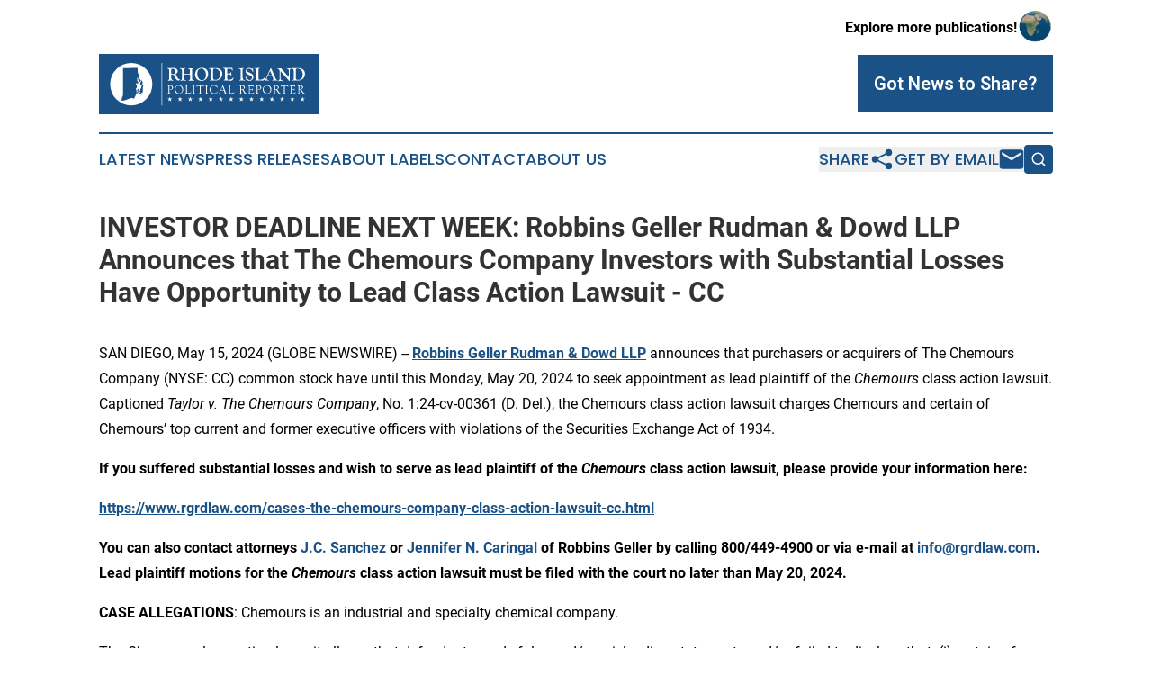

--- FILE ---
content_type: text/html;charset=utf-8
request_url: https://www.rhodeislandpoliticalreporter.com/article/711701608-investor-deadline-next-week-robbins-geller-rudman-dowd-llp-announces-that-the-chemours-company-investors-with-substantial-losses-have-opportunity
body_size: 8493
content:
<!DOCTYPE html>
<html lang="en">
<head>
  <title>INVESTOR DEADLINE NEXT WEEK: Robbins Geller Rudman &amp; Dowd LLP Announces that The Chemours Company Investors with Substantial Losses Have Opportunity to Lead Class Action Lawsuit - CC | Rhode Island Political Reporter</title>
  <meta charset="utf-8">
  <meta name="viewport" content="width=device-width, initial-scale=1">
    <meta name="description" content="Rhode Island Political Reporter is an online news publication focusing on politics &amp; government in the Rhode Island: Reporting on politics and government news in Rhode Island">
    <link rel="icon" href="https://cdn.newsmatics.com/agp/sites/rhodeislandpoliticalreporter-favicon-1.png" type="image/png">
  <meta name="csrf-token" content="MuYXkHpGCfJr5m8UlNaZmp37j9IEeeLM1BBps2UcTGA=">
  <meta name="csrf-param" content="authenticity_token">
  <link href="/css/styles.min.css?v6eb3bc323562751890e3a74b24e16ad07f30b1f7" rel="stylesheet" data-turbo-track="reload">
  <link rel="stylesheet" href="/plugins/vanilla-cookieconsent/cookieconsent.css?v6eb3bc323562751890e3a74b24e16ad07f30b1f7">
  
<style type="text/css">
    :root {
        --color-primary-background: rgba(26, 81, 134, 0.3);
        --color-primary: #1A5186;
        --color-secondary: #1A5186;
    }
</style>

  <script type="importmap">
    {
      "imports": {
          "adController": "/js/controllers/adController.js?v6eb3bc323562751890e3a74b24e16ad07f30b1f7",
          "alertDialog": "/js/controllers/alertDialog.js?v6eb3bc323562751890e3a74b24e16ad07f30b1f7",
          "articleListController": "/js/controllers/articleListController.js?v6eb3bc323562751890e3a74b24e16ad07f30b1f7",
          "dialog": "/js/controllers/dialog.js?v6eb3bc323562751890e3a74b24e16ad07f30b1f7",
          "flashMessage": "/js/controllers/flashMessage.js?v6eb3bc323562751890e3a74b24e16ad07f30b1f7",
          "gptAdController": "/js/controllers/gptAdController.js?v6eb3bc323562751890e3a74b24e16ad07f30b1f7",
          "hamburgerController": "/js/controllers/hamburgerController.js?v6eb3bc323562751890e3a74b24e16ad07f30b1f7",
          "labelsDescription": "/js/controllers/labelsDescription.js?v6eb3bc323562751890e3a74b24e16ad07f30b1f7",
          "searchController": "/js/controllers/searchController.js?v6eb3bc323562751890e3a74b24e16ad07f30b1f7",
          "videoController": "/js/controllers/videoController.js?v6eb3bc323562751890e3a74b24e16ad07f30b1f7",
          "navigationController": "/js/controllers/navigationController.js?v6eb3bc323562751890e3a74b24e16ad07f30b1f7"          
      }
    }
  </script>
  <script>
      (function(w,d,s,l,i){w[l]=w[l]||[];w[l].push({'gtm.start':
      new Date().getTime(),event:'gtm.js'});var f=d.getElementsByTagName(s)[0],
      j=d.createElement(s),dl=l!='dataLayer'?'&l='+l:'';j.async=true;
      j.src='https://www.googletagmanager.com/gtm.js?id='+i+dl;
      f.parentNode.insertBefore(j,f);
      })(window,document,'script','dataLayer','GTM-KGCXW2X');
  </script>

  <script>
    window.dataLayer.push({
      'cookie_settings': 'delta'
    });
  </script>
</head>
<body class="df-5 is-subpage">
<noscript>
  <iframe src="https://www.googletagmanager.com/ns.html?id=GTM-KGCXW2X"
          height="0" width="0" style="display:none;visibility:hidden"></iframe>
</noscript>
<div class="layout">

  <!-- Top banner -->
  <div class="max-md:hidden w-full content universal-ribbon-inner flex justify-end items-center">
    <a href="https://www.affinitygrouppublishing.com/" target="_blank" class="brands">
      <span class="font-bold text-black">Explore more publications!</span>
      <div>
        <img src="/images/globe.png" height="40" width="40" class="icon-globe"/>
      </div>
    </a>
  </div>
  <header data-controller="hamburger">
  <div class="content">
    <div class="header-top">
      <div class="flex gap-2 masthead-container justify-between items-center">
        <div class="mr-4 logo-container">
          <a href="/">
              <img src="https://cdn.newsmatics.com/agp/sites/rhodeislandpoliticalreporter-logo-1.svg" alt="Rhode Island Political Reporter"
                class="max-md:!h-[60px] lg:!max-h-[115px]" height="66"
                width="auto" />
          </a>
        </div>
        <button class="hamburger relative w-8 h-6">
          <span aria-hidden="true"
            class="block absolute h-[2px] w-9 bg-[--color-primary] transform transition duration-500 ease-in-out -translate-y-[15px]"></span>
          <span aria-hidden="true"
            class="block absolute h-[2px] w-7 bg-[--color-primary] transform transition duration-500 ease-in-out translate-x-[7px]"></span>
          <span aria-hidden="true"
            class="block absolute h-[2px] w-9 bg-[--color-primary] transform transition duration-500 ease-in-out translate-y-[15px]"></span>
        </button>
        <a href="/submit-news" class="max-md:hidden button button-upload-content button-primary w-fit">
          <span>Got News to Share?</span>
        </a>
      </div>
      <!--  Screen size line  -->
      <div class="absolute bottom-0 -ml-[20px] w-screen h-[1px] bg-[--color-primary] z-50 md:hidden">
      </div>
    </div>
    <!-- Navigation bar -->
    <div class="navigation is-hidden-on-mobile" id="main-navigation">
      <div class="w-full md:hidden">
        <div data-controller="search" class="relative w-full">
  <div data-search-target="form" class="relative active">
    <form data-action="submit->search#performSearch" class="search-form">
      <input type="text" name="query" placeholder="Search..." data-search-target="input" class="search-input md:hidden" />
      <button type="button" data-action="click->search#toggle" data-search-target="icon" class="button-search">
        <img height="18" width="18" src="/images/search.svg" />
      </button>
    </form>
  </div>
</div>

      </div>
      <nav class="navigation-part">
          <a href="/latest-news" class="nav-link">
            Latest News
          </a>
          <a href="/press-releases" class="nav-link">
            Press Releases
          </a>
          <a href="/about-labels" class="nav-link">
            About Labels
          </a>
          <a href="/contact" class="nav-link">
            Contact
          </a>
          <a href="/about" class="nav-link">
            About Us
          </a>
      </nav>
      <div class="w-full md:w-auto md:justify-end">
        <div data-controller="navigation" class="header-actions hidden">
  <button class="nav-link flex gap-1 items-center" onclick="window.ShareDialog.openDialog()">
    <span data-navigation-target="text">
      Share
    </span>
    <span class="icon-share"></span>
  </button>
  <button onclick="window.AlertDialog.openDialog()" class="nav-link nav-link-email flex items-center gap-1.5">
    <span data-navigation-target="text">
      Get by Email
    </span>
    <span class="icon-mail"></span>
  </button>
  <div class="max-md:hidden">
    <div data-controller="search" class="relative w-full">
  <div data-search-target="form" class="relative active">
    <form data-action="submit->search#performSearch" class="search-form">
      <input type="text" name="query" placeholder="Search..." data-search-target="input" class="search-input md:hidden" />
      <button type="button" data-action="click->search#toggle" data-search-target="icon" class="button-search">
        <img height="18" width="18" src="/images/search.svg" />
      </button>
    </form>
  </div>
</div>

  </div>
</div>

      </div>
      <a href="/submit-news" class="md:hidden uppercase button button-upload-content button-primary w-fit">
        <span>Got News to Share?</span>
      </a>
      <a href="https://www.affinitygrouppublishing.com/" target="_blank" class="nav-link-agp">
        Explore more publications!
        <img src="/images/globe.png" height="35" width="35" />
      </a>
    </div>
  </div>
</header>

  <div id="main-content" class="content">
    <div id="flash-message"></div>
    <h1>INVESTOR DEADLINE NEXT WEEK: Robbins Geller Rudman &amp; Dowd LLP Announces that The Chemours Company Investors with Substantial Losses Have Opportunity to Lead Class Action Lawsuit - CC</h1>
<div class="press-release">
  
      <p>SAN DIEGO, May  15, 2024  (GLOBE NEWSWIRE) -- <a href="https://www.globenewswire.com/Tracker?data=ww0ChQFN7ppY4LqBPyTBnXN1STN0J4z98i2_t33jTxogpPEeDvN_pViTfgy9fbl3wMPAHdXBzhJ6u8T6j0cSOIdKXOAmAPpdxU0BQQKcz9dO1HpMj2FfK5KQe2BndiyjL1OZBT6N4JsikC2gt1AJBtEQavxq_TDApCKpD6_TaRWaQEwgs3LNuSuenBSS18hD" rel="nofollow" target="_blank"><strong>Robbins Geller Rudman &amp; Dowd LLP</strong></a> announces that purchasers or acquirers of The Chemours Company (NYSE: CC) common stock have until this Monday, May 20, 2024 to seek appointment as lead plaintiff of the <em>Chemours</em> class action lawsuit. Captioned <em>Taylor v. The Chemours Company</em>, No. 1:24-cv-00361 (D. Del.), the Chemours class action lawsuit charges Chemours and certain of Chemours&#x2019; top current and former executive officers with violations of the Securities Exchange Act of 1934.<br></p>    <p><strong>If you suffered substantial losses and wish to serve as lead plaintiff of the </strong><strong><em>Chemours </em></strong><strong>class action lawsuit, please provide your information here:</strong></p>    <p><a href="https://www.globenewswire.com/Tracker?data=[base64]" rel="nofollow" target="_blank"><strong>https://www.rgrdlaw.com/cases-the-chemours-company-class-action-lawsuit-cc.html</strong></a></p>    <p><strong>You can also contact attorneys </strong><a href="https://www.globenewswire.com/Tracker?data=9f5L8j0U0mboio9h-q062Yj0kq5Gis8vQ58LBhLp7Mpevn-9wuBzLs_QD13n0oQYX1MBeyNakvekwJteDLuUdl7jIi3R9f3lSBxsCyKqPhBa2brAP8ZN9E5RlALsfdMLjJgYo9kJFTI5v-HtPDJQ-DgDp-9uu1_mEd7huJH6cts=" rel="nofollow" target="_blank"><strong>J.C. Sanchez</strong></a><strong> or </strong><a href="https://www.globenewswire.com/Tracker?data=eUJNHc9HB_UNXGII_I1cfmxqaHBBcXz2VHFC9YKwpKi0UC-eDJGETywiyQYf6nRU5C0KE8D_6Ghb_UuilRx_azB3ef6NPWwnWJAQYCAhigs4BTpurowOS-GmS14_L7qWnqDBIUBm9b2J2YxwOvljRQyWGIV31XfxpSPFBzZyDKw=" rel="nofollow" target="_blank"><strong>Jennifer N. Caringal</strong></a><strong> of Robbins Geller by calling 800/449-4900 or via e-mail at </strong><a href="https://www.globenewswire.com/Tracker?data=smerkKx8u9kBtCHw1OdN09xX4tqyB0E_wOMcmDQTcayufdRHqkEgCn5Qag23xQAf8hPqrsbPPBrnSBREKjSTyA==" rel="nofollow" target="_blank"><strong>info@rgrdlaw.com</strong></a><strong>. Lead plaintiff motions for the </strong><strong><em>Chemours</em></strong><strong> class action lawsuit must be filed with the court no later than May 20, 2024.</strong></p>    <p><strong>CASE ALLEGATIONS</strong>: Chemours is an industrial and specialty chemical company.</p>    <p>The <em>Chemours</em> class action lawsuit alleges that defendants made false and/or misleading statements and/or failed to disclose that: (i) certain of Chemours&#x2019; senior executive officers manipulated Free Cash Flow targets as a means to maximize additional cash and stock incentive compensation applicable to executive officers pursuant to Chemours&#x2019; Annual Incentive Plans and Long-Term Incentive Plans; and (ii) Chemours&#x2019; accounting practices and procedures, including its internal control over financial reporting, were deficient.</p>    <p>The <em>Chemours</em> class action lawsuit further alleges that on February 13, 2024, Chemours &#x201C;announced that it has postponed the release of its financial results and conference call related to the fourth quarter and full year ended December 31, 2023.&#x201D; The complaint alleges that according to Chemours, the delay was necessary &#x201C;because it needs additional time to complete its year-end reporting process&#x201D; and &#x201C;is evaluating its internal control over financial reporting . . . with respect to maintaining effective controls related to information and communications.&#x201D; On this news, the price of Chemours stock fell more than 12%, according to the complaint.</p>    <p>Then, on February 29, 2024, the <em>Chemours</em> class action lawsuit further alleges that Chemours announced it was delaying the filing of its annual report for 2023 and that its Board of Directors had &#x201C;place[d] President and Chief Executive Officer Mark Newman, Senior Vice President and Chief Financial Officer Jonathan Lock and Vice President, Controller and Principal Accounting Officer Camela Wisel on administrative leave . . . pending the completion of an internal review being overseen by the Audit Committee of the Board of Directors with the assistance of independent outside counsel.&#x201D; According to Chemours, the scope of the investigation &#x201C;includes the processes for reviewing reports made to the Chemours Ethics Hotline&#x201D; and Chemours&#x2019; &#x201C;practices for managing working capital, including the related impact on metrics within [Chemours&#x2019;] incentive plans [and] certain non-GAAP metrics&#x201D; in Chemours&#x2019; financial reports, the complaint further alleges. On this news, the price of Chemours stock fell more than 31%, according to the complaint.</p>    <p>The <em>Chemours</em> class action lawsuit also alleges that on March 6, 2024 Chemours announced, among other things, that the Board&#x2019;s Audit Committee concluded &#x201C;that the members of senior management who were placed on administrative leave last week engaged in efforts in the fourth quarter of 2023 to delay payments to certain vendors that were originally due to be paid in the fourth quarter of 2023 until the first quarter of 2024, and to accelerate the collection of receivables into the fourth quarter of 2023 that were originally not due to be received until the first quarter of 2024.&#x201D; The Audit Committee also revealed that it &#x201C;found that these individuals engaged in these efforts in part to meet free cash flow targets that [Chemours] had communicated publicly, and which also would be part of a key metric for determining incentive compensation applicable to executive officers.&#x201D;</p>    <p><strong>THE LEAD PLAINTIFF PROCESS</strong>: The Private Securities Litigation Reform Act of 1995 permits any investor who purchased or acquired Chemours common stock during the Class Period to seek appointment as lead plaintiff in the <em>Chemours</em> class action lawsuit. A lead plaintiff is generally the movant with the greatest financial interest in the relief sought by the putative class who is also typical and adequate of the putative class. A lead plaintiff acts on behalf of all other class members in directing the <em>Chemours </em>class action lawsuit. The lead plaintiff can select a law firm of its choice to litigate the <em>Chemours </em>class action lawsuit. An investor&#x2019;s ability to share in any potential future recovery is not dependent upon serving as lead plaintiff of the <em>Chemours </em>class action lawsuit.</p>    <p><strong>ABOUT ROBBINS GELLER</strong>: Robbins Geller Rudman &amp; Dowd LLP is one of the world&#x2019;s leading complex class action firms representing plaintiffs in securities fraud cases. The Firm was ranked #1 on the ISS Securities Class Action Services Top 50 Report for recovering more than $1.75 billion for investors in 2022 &#x2013; the third year in a row Robbins Geller topped the list. And in those three years alone, Robbins Geller recovered nearly $5.3 billion for investors, more than double the amount recovered by any other plaintiffs&#x2019; firm. With 200 lawyers in 10 offices, Robbins Geller is one of the largest plaintiffs&#x2019; firms in the world and the Firm&#x2019;s attorneys have obtained many of the largest securities class action recoveries in history, including the largest securities class action recovery ever &#x2013; $7.2 billion &#x2013; in <em>In re Enron Corp. Sec. Litig.</em>&#xA0;Please visit the following page for more information:</p>    <p><a href="https://www.globenewswire.com/Tracker?data=[base64]" rel="nofollow" target="_blank"><strong>https://www.rgrdlaw.com/services-litigation-securities-fraud.html</strong></a></p>    <p>Attorney advertising.&#xA0;<br>Past results do not guarantee future outcomes.&#xA0;<br>Services may be performed by attorneys in any of our offices.&#xA0;</p>    <p>Contact:</p>    <p style="padding-left:30px;">Robbins Geller Rudman &amp; Dowd LLP <br>J.C. Sanchez, Jennifer N. Caringal<br>655 W. Broadway, Suite 1900, San Diego, CA 92101 <br>800-449-4900 <br><a href="https://www.globenewswire.com/Tracker?data=smerkKx8u9kBtCHw1OdN0wR65CCiapSGnqpKY4HVYCrFRWbIBlF8yMB-Ty2g5fFXEr4SGQdCV4zUleYnS6wL-g==" rel="nofollow" target="_blank"><strong>info@rgrdlaw.com</strong></a></p>    <p> </p> <img class="__GNW8366DE3E__IMG" src="https://www.globenewswire.com/newsroom/ti?nf=OTExNjYwMSM2MjQ5MzMyIzIxMzY1Nzk="> <br><img src="https://ml.globenewswire.com/media/ODAwYmJkZDMtYzQyMC00NWJiLTg0YzMtMDQ1NDZjMmM3YTZlLTExNDgxNTA=/tiny/Robbins-Geller-Rudman-Dowd-LLP.png" referrerpolicy="no-referrer-when-downgrade"><p><a href="https://www.globenewswire.com/NewsRoom/AttachmentNg/831eaafc-5ab8-455b-9219-4d3a789519aa" rel="nofollow"><img src="https://ml.globenewswire.com/media/831eaafc-5ab8-455b-9219-4d3a789519aa/small/rgrd-logo-businesswire-jpg.jpg" border="0" width="150" height="84" alt="Primary Logo"></a></p>
    <p>
  Legal Disclaimer:
</p>
<p>
  EIN Presswire provides this news content "as is" without warranty of any kind. We do not accept any responsibility or liability
  for the accuracy, content, images, videos, licenses, completeness, legality, or reliability of the information contained in this
  article. If you have any complaints or copyright issues related to this article, kindly contact the author above.
</p>
<img class="prtr" src="https://www.einpresswire.com/tracking/article.gif?t=5&a=8pPPuvbTzy9Gu5F_&i=zo3FS26weutfHJhT" alt="">
</div>

  </div>
</div>
<footer class="footer footer-with-line">
  <div class="content flex flex-col">
    <p class="footer-text text-sm mb-4 order-2 lg:order-1">© 1995-2026 Newsmatics Inc. dba Affinity Group Publishing &amp; Rhode Island Political Reporter. All Rights Reserved.</p>
    <div class="footer-nav lg:mt-2 mb-[30px] lg:mb-0 flex gap-7 flex-wrap justify-center order-1 lg:order-2">
        <a href="/about" class="footer-link">About</a>
        <a href="/archive" class="footer-link">Press Release Archive</a>
        <a href="/submit-news" class="footer-link">Submit Press Release</a>
        <a href="/legal/terms" class="footer-link">Terms &amp; Conditions</a>
        <a href="/legal/dmca" class="footer-link">Copyright/DMCA Policy</a>
        <a href="/legal/privacy" class="footer-link">Privacy Policy</a>
        <a href="/contact" class="footer-link">Contact</a>
    </div>
  </div>
</footer>
<div data-controller="dialog" data-dialog-url-value="/" data-action="click->dialog#clickOutside">
  <dialog
    class="modal-shadow fixed backdrop:bg-black/20 z-40 text-left bg-white rounded-full w-[350px] h-[350px] overflow-visible"
    data-dialog-target="modal"
  >
    <div class="text-center h-full flex items-center justify-center">
      <button data-action="click->dialog#close" type="button" class="modal-share-close-button">
        ✖
      </button>
      <div>
        <div class="mb-4">
          <h3 class="font-bold text-[28px] mb-3">Share us</h3>
          <span class="text-[14px]">on your social networks:</span>
        </div>
        <div class="flex gap-6 justify-center text-center">
          <a href="https://www.facebook.com/sharer.php?u=https://www.rhodeislandpoliticalreporter.com" class="flex flex-col items-center font-bold text-[#4a4a4a] text-sm" target="_blank">
            <span class="h-[55px] flex items-center">
              <img width="40px" src="/images/fb.png" alt="Facebook" class="mb-2">
            </span>
            <span class="text-[14px]">
              Facebook
            </span>
          </a>
          <a href="https://www.linkedin.com/sharing/share-offsite/?url=https://www.rhodeislandpoliticalreporter.com" class="flex flex-col items-center font-bold text-[#4a4a4a] text-sm" target="_blank">
            <span class="h-[55px] flex items-center">
              <img width="40px" height="40px" src="/images/linkedin.png" alt="LinkedIn" class="mb-2">
            </span>
            <span class="text-[14px]">
            LinkedIn
            </span>
          </a>
        </div>
      </div>
    </div>
  </dialog>
</div>

<div data-controller="alert-dialog" data-action="click->alert-dialog#clickOutside">
  <dialog
    class="fixed backdrop:bg-black/20 modal-shadow z-40 text-left bg-white rounded-full w-full max-w-[450px] aspect-square overflow-visible"
    data-alert-dialog-target="modal">
    <div class="flex items-center text-center -mt-4 h-full flex-1 p-8 md:p-12">
      <button data-action="click->alert-dialog#close" type="button" class="modal-close-button">
        ✖
      </button>
      <div class="w-full" data-alert-dialog-target="subscribeForm">
        <img class="w-8 mx-auto mb-4" src="/images/agps.svg" alt="AGPs" />
        <p class="md:text-lg">Get the latest news on this topic.</p>
        <h3 class="dialog-title mt-4">SIGN UP FOR FREE TODAY</h3>
        <form data-action="submit->alert-dialog#submit" method="POST" action="/alerts">
  <input type="hidden" name="authenticity_token" value="MuYXkHpGCfJr5m8UlNaZmp37j9IEeeLM1BBps2UcTGA=">

  <input data-alert-dialog-target="fullnameInput" type="text" name="fullname" id="fullname" autocomplete="off" tabindex="-1">
  <label>
    <input data-alert-dialog-target="emailInput" placeholder="Email address" name="email" type="email"
      value=""
      class="rounded-xs mb-2 block w-full bg-white px-4 py-2 text-gray-900 border-[1px] border-solid border-gray-600 focus:border-2 focus:border-gray-800 placeholder:text-gray-400"
      required>
  </label>
  <div class="text-red-400 text-sm" data-alert-dialog-target="errorMessage"></div>

  <input data-alert-dialog-target="timestampInput" type="hidden" name="timestamp" value="1769445711" autocomplete="off" tabindex="-1">

  <input type="submit" value="Sign Up"
    class="!rounded-[3px] w-full mt-2 mb-4 bg-primary px-5 py-2 leading-5 font-semibold text-white hover:color-primary/75 cursor-pointer">
</form>
<a data-action="click->alert-dialog#close" class="text-black underline hover:no-underline inline-block mb-4" href="#">No Thanks</a>
<p class="text-[15px] leading-[22px]">
  By signing to this email alert, you<br /> agree to our
  <a href="/legal/terms" class="underline text-primary hover:no-underline" target="_blank">Terms & Conditions</a>
</p>

      </div>
      <div data-alert-dialog-target="checkEmail" class="hidden">
        <img class="inline-block w-9" src="/images/envelope.svg" />
        <h3 class="dialog-title">Check Your Email</h3>
        <p class="text-lg mb-12">We sent a one-time activation link to <b data-alert-dialog-target="userEmail"></b>.
          Just click on the link to
          continue.</p>
        <p class="text-lg">If you don't see the email in your inbox, check your spam folder or <a
            class="underline text-primary hover:no-underline" data-action="click->alert-dialog#showForm" href="#">try
            again</a>
        </p>
      </div>

      <!-- activated -->
      <div data-alert-dialog-target="activated" class="hidden">
        <img class="w-8 mx-auto mb-4" src="/images/agps.svg" alt="AGPs" />
        <h3 class="dialog-title">SUCCESS</h3>
        <p class="text-lg">You have successfully confirmed your email and are subscribed to <b>
            Rhode Island Political Reporter
          </b> daily
          news alert.</p>
      </div>
      <!-- alreadyActivated -->
      <div data-alert-dialog-target="alreadyActivated" class="hidden">
        <img class="w-8 mx-auto mb-4" src="/images/agps.svg" alt="AGPs" />
        <h3 class="dialog-title">Alert was already activated</h3>
        <p class="text-lg">It looks like you have already confirmed and are receiving the <b>
            Rhode Island Political Reporter
          </b> daily news
          alert.</p>
      </div>
      <!-- activateErrorMessage -->
      <div data-alert-dialog-target="activateErrorMessage" class="hidden">
        <img class="w-8 mx-auto mb-4" src="/images/agps.svg" alt="AGPs" />
        <h3 class="dialog-title">Oops!</h3>
        <p class="text-lg mb-4">It looks like something went wrong. Please try again.</p>
        <form data-action="submit->alert-dialog#submit" method="POST" action="/alerts">
  <input type="hidden" name="authenticity_token" value="MuYXkHpGCfJr5m8UlNaZmp37j9IEeeLM1BBps2UcTGA=">

  <input data-alert-dialog-target="fullnameInput" type="text" name="fullname" id="fullname" autocomplete="off" tabindex="-1">
  <label>
    <input data-alert-dialog-target="emailInput" placeholder="Email address" name="email" type="email"
      value=""
      class="rounded-xs mb-2 block w-full bg-white px-4 py-2 text-gray-900 border-[1px] border-solid border-gray-600 focus:border-2 focus:border-gray-800 placeholder:text-gray-400"
      required>
  </label>
  <div class="text-red-400 text-sm" data-alert-dialog-target="errorMessage"></div>

  <input data-alert-dialog-target="timestampInput" type="hidden" name="timestamp" value="1769445711" autocomplete="off" tabindex="-1">

  <input type="submit" value="Sign Up"
    class="!rounded-[3px] w-full mt-2 mb-4 bg-primary px-5 py-2 leading-5 font-semibold text-white hover:color-primary/75 cursor-pointer">
</form>
<a data-action="click->alert-dialog#close" class="text-black underline hover:no-underline inline-block mb-4" href="#">No Thanks</a>
<p class="text-[15px] leading-[22px]">
  By signing to this email alert, you<br /> agree to our
  <a href="/legal/terms" class="underline text-primary hover:no-underline" target="_blank">Terms & Conditions</a>
</p>

      </div>

      <!-- deactivated -->
      <div data-alert-dialog-target="deactivated" class="hidden">
        <img class="w-8 mx-auto mb-4" src="/images/agps.svg" alt="AGPs" />
        <h3 class="dialog-title">You are Unsubscribed!</h3>
        <p class="text-lg">You are no longer receiving the <b>
            Rhode Island Political Reporter
          </b>daily news alert.</p>
      </div>
      <!-- alreadyDeactivated -->
      <div data-alert-dialog-target="alreadyDeactivated" class="hidden">
        <img class="w-8 mx-auto mb-4" src="/images/agps.svg" alt="AGPs" />
        <h3 class="dialog-title">You have already unsubscribed!</h3>
        <p class="text-lg">You are no longer receiving the <b>
            Rhode Island Political Reporter
          </b> daily news alert.</p>
      </div>
      <!-- deactivateErrorMessage -->
      <div data-alert-dialog-target="deactivateErrorMessage" class="hidden">
        <img class="w-8 mx-auto mb-4" src="/images/agps.svg" alt="AGPs" />
        <h3 class="dialog-title">Oops!</h3>
        <p class="text-lg">Try clicking the Unsubscribe link in the email again and if it still doesn't work, <a
            href="/contact">contact us</a></p>
      </div>
    </div>
  </dialog>
</div>

<script src="/plugins/vanilla-cookieconsent/cookieconsent.umd.js?v6eb3bc323562751890e3a74b24e16ad07f30b1f7"></script>
  <script src="/js/cookieconsent.js?v6eb3bc323562751890e3a74b24e16ad07f30b1f7"></script>

<script type="module" src="/js/app.js?v6eb3bc323562751890e3a74b24e16ad07f30b1f7"></script>
</body>
</html>


--- FILE ---
content_type: image/svg+xml
request_url: https://cdn.newsmatics.com/agp/sites/rhodeislandpoliticalreporter-logo-1.svg
body_size: 31744
content:
<?xml version="1.0" encoding="UTF-8" standalone="no"?>
<svg
   xmlns:dc="http://purl.org/dc/elements/1.1/"
   xmlns:cc="http://creativecommons.org/ns#"
   xmlns:rdf="http://www.w3.org/1999/02/22-rdf-syntax-ns#"
   xmlns:svg="http://www.w3.org/2000/svg"
   xmlns="http://www.w3.org/2000/svg"
   version="1.1"
   id="Layer_1"
   x="0px"
   y="0px"
   viewBox="0 0 244.8 66.699997"
   xml:space="preserve"
   width="244.8"
   height="66.699997"><metadata
   id="metadata111"><rdf:RDF><cc:Work
       rdf:about=""><dc:format>image/svg+xml</dc:format><dc:type
         rdf:resource="http://purl.org/dc/dcmitype/StillImage" /></cc:Work></rdf:RDF></metadata><defs
   id="defs109" />
<style
   type="text/css"
   id="style2">
	.st0{fill:#1A5186;}
	.st1{fill:#FFFFFF;}
	.st2{fill:#FFFFFF;stroke:#FFFFFF;stroke-width:0.6413;}
</style>
<g
   id="g104"
   transform="translate(-77.699997,-81.099998)">
	<rect
   x="77.699997"
   y="81.099998"
   class="st0"
   width="244.8"
   height="66.699997"
   id="rect4" />
	<circle
   class="st1"
   cx="113.5"
   cy="114.4"
   r="23.4"
   id="circle6" />
	<path
   class="st0"
   d="m 118.7,113.5 0.4,-0.2 h 0.5 l 0.3,0.2 0.3,0.3 0.3,0.5 0.2,-0.5 0.5,-1 0.1,-0.4 -0.1,-0.6 -0.3,-0.3 -0.4,-0.3 -0.3,-0.4 -0.2,-0.9 v -1.2 -1.2 l 0.2,-0.7 0.5,0.7 0.3,0.7 0.2,0.7 0.1,0.9 0.3,0.7 0.7,0.7 0.7,0.5 0.4,0.1 0.2,-0.4 0.1,-1.1 0.1,-0.2 0.4,0.1 0.3,0.3 0.1,0.4 -0.5,1.1 -0.3,0.9 -0.2,0.9 -0.1,0.7 0.3,0.6 h 0.6 l 0.7,-0.3 0.9,-0.7 0.2,-0.1 v -0.2 -0.7 l 0.1,-0.5 0.1,-0.1 -1.2,-2.1 -0.7,-0.6 -0.4,-0.1 -0.4,-0.2 -0.6,-0.5 -0.5,-0.6 -0.2,-0.4 -0.1,-0.3 v -0.3 l 0.2,-1.8 -0.1,-0.5 v -0.3 l 0.1,-0.4 v -0.3 -0.4 l -0.1,-0.6 -0.1,-0.2 -0.3,-0.1 h -0.7 l -0.3,-0.1 -0.1,-0.3 -0.1,-0.3 c -0.1,-1.6 -0.1,-3.3 -0.2,-4.9 v -0.7 h -2 c -2.2,0 -4.3,0.1 -6.5,0.1 -1.9,0 -3.9,0.1 -5.8,0.1 -0.6,0 -1.3,0 -1.9,0 0,2 0,4 0,6.1 0,2.1 0,4.3 0.1,6.4 0,1.9 0,3.8 0,5.8 0,2.1 0,4.2 0,6.3 0,0.4 0,0.8 0,1.2 -0.1,1.8 -0.2,3.6 -0.3,5.4 l -0.5,0.1 -0.3,0.4 -0.2,0.7 -0.3,2.6 -0.2,1 3.6,-0.5 6.5,-2.4 1.8,-0.1 0.5,0.1 0.9,0.4 0.4,0.1 0.4,-0.2 0.2,-0.5 0.1,-0.5 0.1,-0.2 2,-3.9 0.1,-0.9 v -2.7 l -0.2,-0.8 -0.5,-1 0.2,-0.5 0.5,-0.5 0.4,-1 0.1,-1 -0.1,-1 -0.4,-0.8 -0.9,-0.5 0.2,-0.4 z m 2.8,6.9 V 120 l -0.1,-0.3 -0.2,-0.2 -0.4,-0.1 -0.6,1.8 -0.2,0.8 0.4,0.5 -0.1,0.2 -0.1,0.2 -0.1,0.2 -0.3,0.2 0.2,0.6 -0.2,1.2 0.1,0.3 0.2,-0.1 0.3,-0.3 0.3,-0.4 0.2,-0.3 0.2,-0.7 0.2,-1 0.1,-1.1 z m 4.9,-5 -1,0.6 -0.4,0.4 -0.2,0.6 -0.2,1.4 -0.2,0.6 -0.2,0.2 -0.6,0.3 -0.1,0.2 v 0.8 0.4 l -0.1,0.3 -0.4,0.5 -0.1,0.5 0.2,0.6 0.5,0.7 -0.6,0.5 -1.2,0.6 -0.3,0.3 0.1,0.7 0.3,0.2 0.5,-0.2 0.5,-0.5 0.8,0.1 0.7,-0.8 0.8,-0.7 1.2,0.4 -0.2,-0.6 V 123 l 0.1,-0.5 0.1,-0.6 V 118 l 0.5,-1.8 V 115 Z"
   id="path8" />
	<line
   class="st2"
   x1="147.39999"
   y1="91"
   x2="147.39999"
   y2="137.8"
   id="line10" />
	<g
   id="g102">
		<g
   id="g34">
			<path
   class="st1"
   d="m 157.9,106.5 c 0,1.3 0.1,2.1 0.4,2.6 0.2,0.5 0.7,0.7 1.4,0.8 0.3,0 0.4,0.1 0.4,0.3 0,0.2 -0.1,0.3 -0.3,0.3 -0.1,0 -0.2,0 -0.4,0 -0.6,0 -1.1,-0.1 -1.7,-0.1 -0.4,0 -0.8,0 -1.2,0 l -0.8,0.1 -0.7,0.1 c -0.2,0 -0.3,0 -0.4,0 -0.2,0 -0.4,-0.1 -0.4,-0.3 0,-0.2 0.1,-0.2 0.2,-0.3 0.5,-0.1 0.8,-0.3 0.9,-0.6 0.2,-0.2 0.3,-0.6 0.3,-1.1 v -1 -0.4 -7.3 c 0,-0.8 -0.1,-1.3 -0.3,-1.6 -0.3,-0.4 -0.9,-0.7 -1.6,-0.8 -0.3,0 -0.4,-0.2 -0.4,-0.3 0,-0.1 0.1,-0.3 0.3,-0.3 0.1,0 0.2,0 0.4,0 0.5,0.1 1.1,0.1 1.7,0.1 0.7,0 1.5,0 2.5,-0.1 1.1,-0.1 1.9,-0.1 2.3,-0.1 1.3,0 2.3,0.3 3.2,1 0.8,0.7 1.3,1.6 1.3,2.6 0,0.7 -0.2,1.3 -0.6,1.8 -0.4,0.5 -0.9,1 -1.5,1.2 -0.1,0.1 -0.2,0.1 -0.2,0.2 0,0.1 0,0.1 0.1,0.2 0.1,0.1 0.2,0.3 0.3,0.5 l 0.9,1.6 1,1.8 c 0.4,0.6 0.7,1.1 1,1.3 0.3,0.2 0.6,0.4 1,0.4 0.2,0 0.3,0 0.4,0 0.1,0 0.2,0 0.2,0 0.1,0 0.2,0.1 0.2,0.2 0,0.2 -0.3,0.4 -0.8,0.7 -0.5,0.2 -1,0.4 -1.5,0.4 -0.7,0 -1.3,-0.3 -1.9,-1 -0.6,-0.7 -1.3,-2 -2.3,-3.8 -0.4,-0.7 -0.7,-1.2 -0.9,-1.4 -0.2,-0.2 -0.6,-0.3 -1.1,-0.3 h -0.6 L 158,104 c -0.1,0.1 -0.2,0.2 -0.2,0.5 v 2 z m 0,-7.8 v 3.5 c 0,0.4 0.1,0.7 0.2,0.8 0.1,0.1 0.4,0.2 0.8,0.2 1.2,0 1.9,0 2.2,-0.1 0.3,0 0.6,-0.2 0.8,-0.4 0.5,-0.4 0.7,-1.1 0.7,-1.8 0,-1 -0.3,-1.8 -1,-2.5 -0.7,-0.7 -1.5,-1 -2.5,-1 -0.5,0 -0.8,0.1 -0.9,0.3 -0.2,0.1 -0.3,0.5 -0.3,1 z"
   id="path12" />
			<path
   class="st1"
   d="m 177.9,103.6 h -4.8 c -0.5,0 -0.8,0.1 -0.9,0.2 -0.1,0.1 -0.2,0.5 -0.2,1 v 2.5 c 0,1 0.2,1.6 0.5,2.1 0.3,0.4 0.8,0.6 1.5,0.6 0.2,0 0.3,0.1 0.3,0.3 0,0.2 -0.2,0.3 -0.5,0.3 -0.1,0 -0.4,0 -0.7,-0.1 -0.8,-0.1 -1.5,-0.1 -2.2,-0.1 -0.4,0 -1,0 -1.7,0.1 -0.4,0 -0.7,0.1 -0.8,0.1 -0.2,0 -0.3,-0.1 -0.3,-0.3 0,-0.1 0.1,-0.2 0.3,-0.2 0.5,-0.1 0.8,-0.3 1,-0.6 0.2,-0.3 0.3,-0.9 0.3,-1.6 V 107.4 99 c 0,-0.5 -0.1,-0.8 -0.4,-1.1 -0.3,-0.2 -0.8,-0.4 -1.5,-0.6 -0.2,0 -0.3,-0.1 -0.3,-0.3 0,-0.2 0.1,-0.3 0.3,-0.3 0.1,0 0.3,0 0.7,0.1 0.5,0.1 1.2,0.1 1.9,0.1 0.2,0 0.8,0 1.6,-0.1 0.5,0 0.8,-0.1 1.1,-0.1 0.2,0 0.4,0.1 0.4,0.3 0,0.2 -0.1,0.2 -0.3,0.3 -0.8,0.1 -1.2,0.6 -1.2,1.5 v 2.6 c 0,0.7 0,1.1 0.1,1.2 0.1,0.1 0.4,0.2 1,0.2 h 4.7 c 0.4,0 0.7,-0.1 0.7,-0.2 0.1,-0.2 0.1,-0.6 0.1,-1.4 V 99 c 0,-0.9 -0.5,-1.4 -1.4,-1.5 l -0.5,-0.1 c -0.2,0 -0.3,-0.1 -0.3,-0.3 0,-0.2 0.1,-0.3 0.3,-0.3 0.1,0 0.3,0 0.7,0.1 0.5,0.1 1.2,0.1 1.9,0.1 0.3,0 0.8,0 1.6,-0.1 0.5,0 0.8,-0.1 1.1,-0.1 0.2,0 0.4,0.1 0.4,0.3 0,0.2 -0.1,0.2 -0.3,0.3 -0.8,0.1 -1.2,0.6 -1.2,1.5 v 8.6 c 0,1 0.2,1.6 0.5,2.1 0.3,0.4 0.8,0.6 1.5,0.6 0.2,0 0.4,0.1 0.4,0.3 0,0.2 -0.2,0.3 -0.5,0.3 -0.1,0 -0.4,0 -0.7,-0.1 -0.8,-0.1 -1.5,-0.1 -2.2,-0.1 -0.4,0 -1,0 -1.7,0.1 -0.4,0 -0.7,0.1 -0.8,0.1 -0.2,0 -0.3,-0.1 -0.3,-0.3 0,-0.1 0.1,-0.2 0.3,-0.2 0.5,-0.1 0.8,-0.3 1,-0.6 0.2,-0.3 0.3,-0.9 0.3,-1.6 v -0.5 -2.6 c 0,-0.7 0,-1.1 -0.1,-1.2 0,-0.1 -0.3,-0.2 -0.7,-0.2 z"
   id="path14" />
			<path
   class="st1"
   d="m 191.8,96.4 c 2.1,0 3.8,0.6 5.1,1.8 1.3,1.2 1.9,2.8 1.9,4.8 0,2.2 -0.7,4 -2,5.5 -1.3,1.5 -3.1,2.2 -5.3,2.2 -2.2,0 -3.9,-0.6 -5.2,-1.9 -1.3,-1.3 -2,-3 -2,-5.1 0,-0.9 0.2,-1.8 0.5,-2.7 0.3,-0.9 0.8,-1.7 1.3,-2.3 0.7,-0.7 1.5,-1.3 2.5,-1.7 1,-0.4 2.1,-0.6 3.2,-0.6 z m -0.7,0.8 c -1.3,0 -2.4,0.5 -3.2,1.5 -0.8,1 -1.1,2.4 -1.1,4.2 0,2.1 0.5,3.8 1.4,5.1 1,1.3 2.2,2 3.7,2 1.4,0 2.5,-0.5 3.3,-1.6 0.8,-1.1 1.2,-2.5 1.2,-4.4 0,-1.1 -0.2,-2.1 -0.6,-3.1 -0.4,-1 -0.9,-1.8 -1.5,-2.4 -0.9,-0.9 -2,-1.3 -3.2,-1.3 z"
   id="path16" />
			<path
   class="st1"
   d="m 202,99.4 c 0,-0.6 -0.2,-1.1 -0.5,-1.5 -0.4,-0.3 -0.9,-0.5 -1.5,-0.5 -0.2,0 -0.3,-0.1 -0.3,-0.3 0,-0.1 0,-0.2 0.1,-0.2 0.1,0 0.3,-0.1 0.6,-0.1 h 1.5 c 0.3,0 0.7,0 0.9,0 0.4,0 1,-0.1 1.7,-0.1 1,-0.1 1.8,-0.1 2.4,-0.1 2.3,0 4.1,0.6 5.5,1.7 1.4,1.2 2.1,2.7 2.1,4.6 0,2.5 -0.9,4.5 -2.8,5.9 -1.4,1.1 -2.9,1.6 -4.6,1.6 -0.3,0 -0.8,0 -1.7,-0.1 -0.5,0 -1,0 -1.5,0 -1.2,0 -2,0 -2.4,0.1 -0.3,0.1 -0.5,0.1 -0.6,0.1 -0.2,0 -0.2,-0.1 -0.2,-0.3 0,-0.1 0.1,-0.2 0.3,-0.3 0.4,-0.1 0.7,-0.3 0.8,-0.5 0.1,-0.2 0.2,-0.7 0.2,-1.3 z m 2.3,-0.6 v 8.8 l 0.1,0.9 c 0.2,0.8 1,1.2 2.5,1.2 1.6,0 2.8,-0.5 3.7,-1.6 0.9,-1.1 1.4,-2.5 1.4,-4.4 0,-1.9 -0.5,-3.5 -1.6,-4.7 -1.1,-1.2 -2.5,-1.8 -4.2,-1.8 -0.7,0 -1.2,0.1 -1.5,0.3 -0.3,0.2 -0.4,0.6 -0.4,1.3 z"
   id="path18" />
			<path
   class="st1"
   d="m 219.9,99 v 2.2 c 0,0.6 0,1 0.1,1.2 0.1,0.2 0.3,0.3 0.7,0.3 h 0.3 0.4 0.9 c 0.7,0 1.2,-0.4 1.5,-1.1 l 0.2,-0.5 c 0.1,-0.1 0.2,-0.2 0.3,-0.2 0.1,0 0.2,0.1 0.2,0.3 0,0.1 0,0.2 0,0.4 0,0.2 0,0.3 0,0.4 0,0.2 0,0.7 0.1,1.5 0,0.5 0.1,1 0.1,1.4 v 0.5 c 0,0.1 0,0.2 0,0.2 0,0 -0.1,0.1 -0.2,0.1 -0.2,0 -0.3,-0.1 -0.3,-0.4 -0.1,-0.6 -0.3,-1 -0.6,-1.3 -0.2,-0.2 -0.4,-0.3 -0.6,-0.3 -0.3,0 -0.7,-0.1 -1.4,-0.1 h -0.7 c -0.3,0 -0.5,0 -0.7,0.1 -0.1,0.1 -0.2,0.3 -0.2,0.6 0,0.3 -0.1,0.9 -0.1,1.6 v 0.9 c 0,0.9 0.1,1.6 0.2,2 0.1,0.3 0.2,0.5 0.4,0.6 0.2,0.1 0.4,0.2 0.7,0.2 2.7,0 4.5,-0.8 5.3,-2.5 0,-0.1 0.1,-0.1 0.1,-0.1 0.1,0 0.1,0 0.2,0.1 0.1,0.1 0.1,0.1 0.1,0.2 0,0.7 -0.2,1.3 -0.5,1.9 -0.3,0.5 -0.7,0.9 -1.1,1.1 -0.4,0.2 -1,0.3 -1.8,0.3 -0.4,0 -0.9,0 -1.4,-0.1 l -1.2,-0.1 c -0.4,0 -1,-0.1 -1.7,-0.1 -0.5,0 -1.2,0 -2.2,0.1 -0.3,0 -0.5,0 -0.6,0 -0.2,0 -0.2,-0.1 -0.3,-0.2 0,-0.1 0.1,-0.2 0.2,-0.3 0.4,-0.1 0.6,-0.3 0.8,-0.5 0.1,-0.2 0.2,-0.5 0.3,-0.9 0.1,-0.4 0.1,-0.8 0.1,-1.4 v -8 c 0,-0.7 -0.1,-1.3 -0.4,-1.5 -0.2,-0.3 -0.8,-0.5 -1.5,-0.6 -0.2,0 -0.3,-0.1 -0.3,-0.3 0,-0.2 0.1,-0.2 0.3,-0.2 0,0 0.1,0 0.3,0 0.1,0 0.3,0 0.5,0 h 1 3.8 c 2.2,0 3.5,0 4.1,-0.1 0.1,0 0.1,0 0.1,0 0.2,0 0.3,0.1 0.3,0.3 0,0.2 0,0.4 0.1,0.8 0.1,0.6 0.1,1 0.1,1.3 0,0.5 -0.1,0.8 -0.4,0.8 -0.1,0 -0.2,-0.1 -0.2,-0.4 0,-0.7 -0.2,-1.1 -0.7,-1.4 -0.5,-0.3 -1.3,-0.4 -2.4,-0.4 H 221 l -0.7,0.1 c -0.3,0.1 -0.5,0.4 -0.5,1 z"
   id="path20" />
			<path
   class="st1"
   d="m 237.2,107.3 0.1,1 c 0.1,0.5 0.3,0.9 0.6,1.2 0.3,0.3 0.7,0.4 1.2,0.4 0.3,0 0.5,0.1 0.5,0.3 0,0.2 -0.2,0.3 -0.7,0.3 -0.2,0 -0.5,0 -0.8,-0.1 -0.9,-0.1 -1.6,-0.1 -2.1,-0.1 -0.7,0 -1.2,0 -1.6,0.1 -0.3,0.1 -0.6,0.1 -0.7,0.1 -0.1,0 -0.2,-0.1 -0.3,-0.2 v -0.1 l 0.3,-0.2 c 0.5,-0.2 0.8,-0.4 1,-0.6 0.2,-0.3 0.2,-0.7 0.2,-1.2 v -0.9 -8 c 0,-0.6 -0.1,-1.1 -0.3,-1.3 -0.2,-0.3 -0.6,-0.4 -1.2,-0.5 -0.3,-0.1 -0.6,-0.1 -0.7,-0.2 -0.1,-0.1 -0.1,-0.1 -0.1,-0.3 0,-0.2 0.1,-0.3 0.2,-0.3 0.1,0 0.3,0 0.5,0.1 0.2,0.1 0.6,0.1 1.2,0.1 0.4,0 0.8,0 1.4,-0.1 l 0.7,-0.1 c 0.7,-0.1 1.2,-0.1 1.6,-0.1 0.2,0 0.3,0.1 0.3,0.2 0,0.1 0,0.2 -0.1,0.2 -0.1,0 -0.1,0.1 -0.3,0.1 -0.5,0.1 -0.8,0.2 -0.9,0.4 -0.1,0.2 -0.2,0.6 -0.2,1.1 v 8.7 z"
   id="path22" />
			<path
   class="st1"
   d="m 244.3,96.5 c 0.6,0 1.2,0.1 1.9,0.4 l 0.7,0.3 c 0.3,0.1 0.5,0.2 0.6,0.2 0.1,0 0.2,0 0.3,-0.1 l 0.4,-0.2 c 0.1,0 0.1,0 0.2,0 0.1,0 0.2,0.1 0.2,0.3 v 0.8 c 0,0.1 0,0.2 0,0.4 l 0.1,1 0.1,0.9 c 0,0.1 0,0.1 0,0.2 0,0.3 -0.1,0.4 -0.3,0.4 -0.1,0 -0.2,-0.1 -0.3,-0.4 -0.2,-0.9 -0.7,-1.7 -1.5,-2.4 -0.8,-0.7 -1.6,-1 -2.5,-1 -0.6,0 -1.1,0.2 -1.6,0.6 -0.5,0.4 -0.7,0.9 -0.7,1.4 0,0.5 0.2,1 0.6,1.3 0.3,0.2 1,0.6 2.4,1.2 1.6,0.7 2.6,1.3 3.2,1.9 0.6,0.8 0.9,1.7 0.9,2.7 0,1.2 -0.4,2.2 -1.3,3 -0.8,0.9 -1.8,1.3 -3,1.3 -0.5,0 -1.2,-0.2 -2.2,-0.5 -0.5,-0.2 -0.8,-0.3 -1,-0.3 -0.3,-0.1 -0.5,-0.1 -0.5,-0.2 0,-0.1 -0.1,-0.2 -0.1,-0.5 0,-0.3 -0.1,-0.8 -0.3,-1.4 -0.3,-0.9 -0.4,-1.5 -0.4,-1.7 0,-0.3 0.1,-0.5 0.3,-0.5 0.1,0 0.2,0.1 0.2,0.2 0.3,1.1 0.9,2.1 1.7,2.9 0.8,0.8 1.7,1.2 2.5,1.2 0.7,0 1.3,-0.3 1.8,-0.8 0.5,-0.5 0.8,-1.1 0.8,-1.8 0,-0.5 -0.1,-1 -0.4,-1.3 -0.3,-0.3 -0.8,-0.7 -1.4,-1 l -1.5,-0.7 c -1.4,-0.6 -2.4,-1.3 -2.9,-1.8 -0.5,-0.6 -0.8,-1.3 -0.8,-2.3 0,-1.1 0.4,-2 1.1,-2.8 0.7,-0.6 1.6,-0.9 2.7,-0.9 z"
   id="path24" />
			<path
   class="st1"
   d="m 254.6,107.3 c 0,1.3 0.2,2 0.5,2.1 0.2,0.1 0.5,0.1 1,0.1 2.3,0 3.9,-0.7 4.8,-2 0.3,-0.4 0.5,-0.6 0.6,-0.6 0.1,0 0.2,0.1 0.2,0.4 0,0.9 -0.3,1.6 -0.8,2.3 -0.5,0.6 -1.2,0.9 -2,0.9 -0.2,0 -0.5,0 -1,-0.1 -0.1,0 -0.5,0 -1.2,-0.1 h -1.1 c -0.4,0 -0.8,0 -1.3,0 -0.8,0 -1.6,0.1 -2.5,0.2 -0.3,0 -0.5,0 -0.6,0 -0.2,0 -0.3,-0.1 -0.3,-0.3 0,-0.1 0.1,-0.2 0.3,-0.3 0.4,-0.1 0.7,-0.4 0.9,-0.7 0.2,-0.3 0.2,-0.9 0.2,-1.7 v -8.4 c 0,-1.1 -0.4,-1.7 -1.3,-1.8 l -0.6,-0.1 c -0.3,0 -0.4,-0.1 -0.4,-0.3 0,-0.2 0.1,-0.3 0.3,-0.3 0.1,0 0.2,0 0.3,0 0.1,0 0.2,0 0.4,0 h 0.4 c 0.4,0 0.7,0.1 0.9,0.1 0.3,0 0.8,0 1.5,-0.1 0.5,-0.1 1.1,-0.1 1.6,-0.1 0.4,0 0.6,0.1 0.6,0.3 0,0.2 -0.1,0.3 -0.4,0.3 -0.7,0 -1,0.5 -1,1.4 z"
   id="path26" />
			<path
   class="st1"
   d="m 269.1,97.8 4.6,10.5 c 0.2,0.5 0.5,0.9 0.8,1.2 0.3,0.3 0.7,0.4 1.2,0.5 0.1,0 0.2,0.1 0.2,0.3 0,0.2 -0.1,0.3 -0.2,0.3 -0.1,0 -0.2,0 -0.4,-0.1 -0.5,-0.1 -1.3,-0.2 -2.5,-0.2 -1.2,0 -1.9,0.1 -2.4,0.2 -0.1,0 -0.2,0 -0.3,0 -0.2,0 -0.3,-0.1 -0.3,-0.3 0,-0.1 0.1,-0.2 0.2,-0.2 0.3,-0.1 0.6,-0.3 0.8,-0.5 0.2,-0.2 0.3,-0.5 0.3,-0.8 0,-0.4 -0.3,-1.2 -0.9,-2.5 -0.2,-0.4 -0.4,-0.6 -0.6,-0.7 -0.2,-0.1 -1,-0.1 -2.3,-0.1 h -1.4 l -0.9,0.2 c -0.2,0.1 -0.5,0.6 -0.8,1.3 l -0.3,0.8 c -0.1,0.2 -0.1,0.4 -0.1,0.7 0,0.8 0.6,1.3 1.8,1.5 0.3,0 0.4,0.1 0.4,0.3 0,0.2 -0.1,0.3 -0.4,0.3 -0.1,0 -0.3,0 -0.5,-0.1 -0.4,-0.1 -0.8,-0.1 -1.2,-0.1 -0.3,0 -0.8,0 -1.5,0.1 -0.5,0.1 -0.9,0.1 -1,0.1 -0.2,0 -0.3,-0.1 -0.3,-0.2 0,-0.1 0.1,-0.2 0.3,-0.3 0.4,-0.1 0.7,-0.3 0.9,-0.6 0.2,-0.3 0.5,-0.9 1,-1.9 l 2.7,-6.3 c 0.2,-0.5 0.4,-0.8 0.5,-1 l 0.9,-1.9 0.5,-0.9 v 0 c 0.2,-0.5 0.4,-0.8 0.4,-0.8 0.1,0 0.3,0.3 0.6,0.8 z m 0.4,6.3 -1.3,-3.1 c -0.3,-0.7 -0.5,-1.1 -0.7,-1.1 -0.1,0 -0.2,0.2 -0.4,0.7 l -0.2,0.4 -1.2,2.7 -0.1,0.3 c 0,0.1 -0.1,0.2 -0.1,0.3 0,0.2 0.2,0.3 0.7,0.3 h 3 c 0.3,0 0.4,-0.1 0.4,-0.2 0,0 0,-0.1 0,-0.2 z"
   id="path28" />
			<path
   class="st1"
   d="m 281.6,99 5.3,6 0.3,0.4 c 0.5,0.5 0.8,0.8 0.9,0.8 0.1,0 0.2,-0.2 0.2,-0.6 0.1,-1.5 0.1,-2.9 0.1,-4.2 0,-1.6 -0.2,-2.6 -0.5,-3.2 -0.3,-0.6 -0.9,-0.9 -1.9,-0.9 -0.2,0 -0.3,-0.1 -0.3,-0.2 0,-0.2 0.1,-0.3 0.3,-0.3 0.2,0 0.6,0 1.2,0.1 0.3,0 0.6,0.1 0.9,0.1 0.5,0 1.2,-0.1 2.2,-0.2 0.1,0 0.2,0 0.3,0 0.2,0 0.3,0.1 0.3,0.3 0,0.2 -0.1,0.3 -0.3,0.3 -0.9,0.2 -1.3,0.9 -1.3,2.3 v 0.5 l -0.1,6.3 v 0.9 1.1 0.8 1.3 c 0,0.2 -0.1,0.3 -0.2,0.3 -0.1,0 -0.2,-0.1 -0.4,-0.2 l -9.1,-10.2 c -0.2,-0.2 -0.3,-0.3 -0.3,-0.3 -0.2,0 -0.2,0.2 -0.2,0.5 v 0.3 3.9 c 0,2.1 0.1,3.5 0.3,4.2 0.2,0.7 0.9,1.2 2,1.3 0.2,0 0.3,0.1 0.3,0.3 0,0.2 -0.1,0.3 -0.3,0.3 -0.1,0 -0.2,0 -0.4,0 -0.6,-0.1 -1.2,-0.1 -1.9,-0.1 -0.7,0 -1.3,0 -1.8,0.1 -0.2,0 -0.4,0.1 -0.5,0.1 -0.2,0 -0.3,-0.1 -0.3,-0.2 0,-0.1 0.1,-0.2 0.3,-0.3 0.5,-0.1 0.8,-0.4 1.1,-0.9 0.2,-0.4 0.3,-1.1 0.3,-1.9 l 0.1,-2.4 V 101 c 0,-2.1 -0.8,-3.1 -2.3,-3.3 -0.2,0 -0.3,-0.1 -0.3,-0.3 0,-0.2 0.1,-0.3 0.3,-0.3 h 0.7 0.4 c 0.5,0 1.1,0 1.7,-0.1 0.2,0 0.4,0 0.6,0 0.2,0 0.4,0 0.5,0.1 0.1,0.1 0.4,0.4 0.8,0.8 l 0.7,0.8 c 0.1,0 0.2,0.2 0.3,0.3 z"
   id="path30" />
			<path
   class="st1"
   d="m 293.7,99.4 c 0,-0.6 -0.2,-1.1 -0.5,-1.5 -0.4,-0.3 -0.9,-0.5 -1.5,-0.5 -0.2,0 -0.3,-0.1 -0.3,-0.3 0,-0.1 0,-0.2 0.1,-0.2 0.1,0 0.3,-0.1 0.6,-0.1 h 1.5 c 0.3,0 0.7,0 0.9,0 0.4,0 1,-0.1 1.7,-0.1 1,-0.1 1.8,-0.1 2.4,-0.1 2.3,0 4.1,0.6 5.5,1.7 1.4,1.2 2.1,2.7 2.1,4.6 0,2.5 -0.9,4.5 -2.8,5.9 -1.4,1.1 -2.9,1.6 -4.6,1.6 -0.3,0 -0.8,0 -1.7,-0.1 -0.5,0 -1,0 -1.5,0 -1.2,0 -2,0 -2.4,0.1 -0.3,0.1 -0.5,0.1 -0.6,0.1 -0.2,0 -0.2,-0.1 -0.2,-0.3 0,-0.1 0.1,-0.2 0.3,-0.3 0.4,-0.1 0.7,-0.3 0.8,-0.5 0.2,-0.3 0.2,-0.7 0.2,-1.3 z m 2.3,-0.6 v 8.8 l 0.1,0.9 c 0.2,0.8 1,1.2 2.5,1.2 1.6,0 2.8,-0.5 3.7,-1.6 0.9,-1.1 1.4,-2.5 1.4,-4.4 0,-1.9 -0.5,-3.5 -1.6,-4.7 -1.1,-1.2 -2.5,-1.8 -4.2,-1.8 -0.7,0 -1.2,0.1 -1.5,0.3 -0.3,0.2 -0.4,0.6 -0.4,1.3 z"
   id="path32" />
		</g>
		<g
   id="g72">
			<g
   id="g70">
				<path
   class="st1"
   d="m 155.8,116.8 v 5.5 0.6 0.6 c 0,0.5 0.2,0.8 0.6,0.9 0.2,0.1 0.4,0.1 0.6,0.1 0.1,0 0.2,0 0.2,0.1 0,0.1 -0.1,0.2 -0.2,0.2 -0.1,0 -0.2,0 -0.4,0 -0.1,0 -0.4,0 -0.7,0 h -0.5 -0.5 c -0.3,0 -0.5,0 -0.6,0 -0.2,0 -0.3,0 -0.4,0 -0.1,0 -0.2,0 -0.2,-0.1 0,-0.1 0.1,-0.1 0.2,-0.2 0.3,-0.1 0.6,-0.2 0.7,-0.6 0.1,-0.3 0.2,-0.9 0.2,-1.8 v -4 c 0,-0.9 -0.1,-1.5 -0.2,-1.8 -0.1,-0.2 -0.4,-0.4 -0.8,-0.4 -0.1,0 -0.2,-0.1 -0.2,-0.1 0,-0.1 0.1,-0.2 0.3,-0.2 0.1,0 0.2,0 0.3,0 0.3,0 0.5,0.1 0.7,0.1 0.3,0 0.7,0 1.2,-0.1 0.3,0 0.5,0 0.7,0 0.9,0 1.7,0.2 2.3,0.7 0.6,0.4 0.9,1 0.9,1.7 0,0.9 -0.4,1.6 -1.1,2.1 -0.5,0.4 -1.1,0.6 -1.7,0.6 -0.3,0 -0.5,0 -0.8,-0.1 -0.2,-0.1 -0.3,-0.1 -0.3,-0.2 0,-0.1 0.1,-0.1 0.1,-0.1 0,0 0.1,0 0.1,0 0.1,0 0.3,0 0.5,0 0.6,0 1.1,-0.2 1.5,-0.5 0.4,-0.4 0.6,-0.8 0.6,-1.4 0,-0.7 -0.3,-1.2 -0.8,-1.7 -0.5,-0.4 -1.1,-0.7 -1.9,-0.7 -0.2,0 -0.3,0 -0.4,0.1 -0.1,0.1 -0.1,0.2 -0.1,0.4 z"
   id="path36" />
				<path
   class="st1"
   d="m 166.4,115.5 c 1.4,0 2.5,0.4 3.4,1.3 0.9,0.9 1.3,2 1.3,3.3 0,1.4 -0.4,2.6 -1.3,3.5 -0.9,0.9 -2,1.4 -3.4,1.4 -1.4,0 -2.6,-0.4 -3.5,-1.3 -0.9,-0.9 -1.3,-2 -1.3,-3.4 0,-0.6 0.1,-1.2 0.3,-1.8 0.2,-0.6 0.5,-1.1 0.9,-1.5 0.4,-0.4 0.9,-0.8 1.6,-1 0.7,-0.3 1.4,-0.5 2,-0.5 z M 166,116 c -1,0 -1.8,0.3 -2.5,1 -0.6,0.7 -0.9,1.6 -0.9,2.8 0,1.3 0.4,2.5 1.2,3.4 0.8,0.9 1.7,1.4 2.9,1.4 1,0 1.9,-0.4 2.5,-1.1 0.7,-0.8 1,-1.7 1,-2.9 0,-1.3 -0.4,-2.4 -1.2,-3.3 -0.8,-0.9 -1.8,-1.3 -3,-1.3 z"
   id="path38" />
				<path
   class="st1"
   d="m 175.2,123 v 0.2 c 0,0.5 0.1,0.8 0.2,0.9 0.1,0.1 0.4,0.1 1,0.1 0.8,0 1.6,-0.1 2.2,-0.3 0.6,-0.2 1,-0.5 1.2,-0.8 0.1,-0.1 0.1,-0.2 0.2,-0.2 0.1,0 0.1,0 0.1,0.1 0,0.3 -0.2,0.6 -0.4,1 -0.4,0.5 -1,0.7 -1.9,0.7 -0.1,0 -0.3,0 -0.5,0 l -0.7,-0.1 c -0.4,0 -0.9,0 -1.3,0 -0.5,0 -1,0 -1.4,0.1 -0.2,0 -0.3,0 -0.4,0 -0.1,0 -0.2,0 -0.2,-0.1 0,-0.1 0.1,-0.1 0.2,-0.2 0.3,-0.1 0.5,-0.2 0.6,-0.4 0.1,-0.2 0.2,-0.5 0.2,-0.9 v -0.3 -6 c 0,-0.6 -0.2,-0.9 -0.7,-1 l -0.3,-0.1 c -0.1,0 -0.2,-0.1 -0.2,-0.1 0,-0.1 0.1,-0.1 0.2,-0.1 0.1,0 0.2,0 0.4,0 0.3,0 0.6,0 1,0 0.4,0 0.8,0 1.1,0 0.2,0 0.3,0 0.3,0 0.1,0 0.2,0 0.2,0.1 0,0.1 -0.1,0.2 -0.2,0.2 l -0.2,0.1 c -0.4,0.1 -0.6,0.5 -0.6,1.2 v 5.9 z"
   id="path40" />
				<path
   class="st1"
   d="m 183.3,117.7 v 5 c 0,0.6 0,1 0.1,1.2 0.1,0.2 0.2,0.4 0.3,0.5 0.1,0.1 0.3,0.2 0.6,0.2 0.2,0 0.3,0.1 0.3,0.2 0,0.1 -0.1,0.2 -0.2,0.2 -0.1,0 -0.2,0 -0.3,0 -0.1,0 -0.4,0 -0.7,0 h -1 -0.8 c -0.1,0 -0.2,0 -0.3,0 -0.1,0 -0.2,0 -0.2,-0.1 0,-0.1 0.1,-0.1 0.2,-0.1 0.3,-0.1 0.6,-0.2 0.7,-0.3 0.1,-0.2 0.1,-0.5 0.1,-1.1 v -5.7 c 0,-0.5 -0.1,-0.9 -0.2,-1.1 -0.1,-0.2 -0.4,-0.3 -0.8,-0.4 -0.1,0 -0.2,-0.1 -0.2,-0.2 0,-0.1 0.1,-0.1 0.2,-0.1 0,0 0.1,0 0.1,0 0.3,0 0.8,0.1 1.3,0.1 0.3,0 0.6,0 0.8,0 h 0.4 c 0.1,0 0.1,0 0.2,0 0.1,0 0.2,0 0.2,0.1 0,0.1 -0.1,0.1 -0.2,0.2 l -0.3,0.1 c -0.1,-0.2 -0.3,0.3 -0.3,1.3 z"
   id="path42" />
				<path
   class="st1"
   d="m 192.8,116.4 h -1.9 c -0.2,0 -0.3,0 -0.4,0.1 -0.1,0.1 -0.1,0.2 -0.1,0.4 v 6.5 0.3 c 0,0.5 0.3,0.8 0.9,0.9 0.2,0 0.2,0.1 0.2,0.1 0,0.1 -0.1,0.1 -0.2,0.1 -0.1,0 -0.2,0 -0.3,0 -0.1,0 -0.3,0 -0.6,0 h -0.5 -0.5 c -0.2,0 -0.3,0 -0.5,0 -0.3,0 -0.4,0 -0.4,0 -0.1,0 -0.2,0 -0.2,-0.1 0,-0.1 0.1,-0.1 0.2,-0.1 0.3,0 0.6,-0.1 0.7,-0.3 0.1,-0.1 0.2,-0.4 0.2,-0.8 v -6.5 -0.2 c 0,-0.2 0,-0.3 -0.1,-0.3 0,0 -0.2,-0.1 -0.3,-0.1 h -1.8 c -0.4,0 -0.6,0.1 -0.8,0.2 -0.2,0.1 -0.3,0.4 -0.4,0.8 0,0.2 -0.1,0.3 -0.2,0.3 -0.1,0 -0.1,-0.1 -0.1,-0.2 0,-0.1 0,-0.3 0.1,-0.5 0.1,-0.3 0.1,-0.6 0.1,-0.8 0,-0.2 0,-0.3 0.1,-0.4 0,-0.1 0.1,-0.1 0.3,-0.1 h 7.2 c 0.2,0 0.4,0 0.4,0.1 0.1,0.1 0.1,0.2 0.1,0.5 0,0.3 0,0.5 0,0.6 0,0.1 0,0.3 0,0.3 0,0.1 0,0.2 -0.1,0.2 -0.1,0 -0.1,-0.1 -0.2,-0.2 -0.1,-0.3 -0.2,-0.5 -0.3,-0.6 -0.1,-0.1 -0.3,-0.2 -0.6,-0.2 z"
   id="path44" />
				<path
   class="st1"
   d="m 197.6,117.7 v 5 c 0,0.6 0,1 0.1,1.2 0.1,0.2 0.2,0.4 0.3,0.5 0.1,0.1 0.3,0.2 0.6,0.2 0.2,0 0.3,0.1 0.3,0.2 0,0.1 -0.1,0.2 -0.2,0.2 -0.1,0 -0.2,0 -0.3,0 -0.1,0 -0.4,0 -0.7,0 h -1 -0.8 c -0.1,0 -0.2,0 -0.3,0 -0.1,0 -0.2,0 -0.2,-0.1 0,-0.1 0.1,-0.1 0.2,-0.1 0.3,-0.1 0.6,-0.2 0.7,-0.3 0.1,-0.2 0.1,-0.5 0.1,-1.1 v -5.7 c 0,-0.5 -0.1,-0.9 -0.2,-1.1 -0.1,-0.2 -0.4,-0.3 -0.8,-0.4 -0.1,0 -0.2,-0.1 -0.2,-0.2 0,-0.1 0.1,-0.1 0.2,-0.1 0,0 0.1,0 0.1,0 0.3,0 0.8,0.1 1.3,0.1 0.3,0 0.6,0 0.8,0 h 0.4 c 0.1,0 0.1,0 0.2,0 0.1,0 0.2,0 0.2,0.1 0,0.1 -0.1,0.1 -0.2,0.2 l -0.3,0.1 c -0.2,-0.2 -0.3,0.3 -0.3,1.3 z"
   id="path46" />
				<path
   class="st1"
   d="m 208.8,116.5 0.2,1.6 v 0.2 0.1 c 0,0 -0.1,0.1 -0.1,0.1 -0.1,0 -0.1,-0.1 -0.2,-0.3 -0.8,-1.4 -2,-2.2 -3.4,-2.2 -1.1,0 -2,0.3 -2.7,1 -0.7,0.7 -1,1.6 -1,2.8 0,1.4 0.4,2.5 1.1,3.4 0.7,0.9 1.7,1.3 2.8,1.3 0.7,0 1.3,-0.2 2,-0.5 0.6,-0.4 1.1,-0.8 1.3,-1.3 0.1,-0.2 0.2,-0.4 0.3,-0.4 0.1,0 0.1,0 0.1,0.1 v 0.1 0.1 l -0.2,0.8 v 0.1 c 0,0.1 -0.1,0.2 -0.3,0.4 -1,0.7 -2.2,1 -3.4,1 -1.4,0 -2.6,-0.4 -3.5,-1.3 -0.9,-0.8 -1.3,-2 -1.3,-3.3 0,-1.4 0.5,-2.5 1.4,-3.4 0.9,-0.9 2,-1.4 3.4,-1.4 0.9,0 1.8,0.2 2.6,0.6 l 0.3,0.1 h 0.1 0.1 c 0,0 0.1,0 0.1,-0.1 0.1,-0.1 0.2,-0.1 0.2,-0.1 0.1,0.2 0.1,0.3 0.1,0.5 z"
   id="path48" />
				<path
   class="st1"
   d="m 215.8,121.3 h -2.4 c -0.3,0 -0.5,0 -0.6,0.1 -0.1,0.1 -0.2,0.2 -0.3,0.5 l -0.4,1 c -0.2,0.4 -0.3,0.8 -0.3,1 0,0.2 0.1,0.4 0.2,0.5 0.1,0.1 0.3,0.2 0.6,0.2 0.1,0 0.2,0.1 0.2,0.2 0,0.1 -0.1,0.1 -0.2,0.1 0,0 -0.1,0 -0.2,0 h -0.6 c -0.2,0 -0.5,0 -0.7,0 -0.1,0 -0.2,0 -0.3,0 -0.2,0 -0.3,0 -0.4,0 -0.1,0 -0.2,0 -0.2,-0.1 0,-0.1 0,-0.1 0.1,-0.1 l 0.2,-0.1 c 0.1,0 0.2,-0.1 0.4,-0.3 0.2,-0.2 0.3,-0.4 0.4,-0.6 l 0.2,-0.4 3.4,-7.6 c 0.1,-0.1 0.1,-0.2 0.2,-0.2 0.1,0 0.1,0.1 0.2,0.2 l 2.9,7.3 0.1,0.4 c 0.2,0.5 0.4,0.9 0.5,1 0.1,0.1 0.4,0.2 0.8,0.3 0.1,0 0.2,0.1 0.2,0.2 0,0.1 -0.1,0.1 -0.2,0.1 0,0 -0.1,0 -0.3,0 -0.2,0 -0.6,0 -1.2,0 -0.6,0 -1,0 -1.2,0 -0.1,0 -0.2,0 -0.2,0 -0.1,0 -0.2,0 -0.2,-0.1 0,-0.1 0.1,-0.1 0.2,-0.1 h 0.2 c 0.2,0 0.3,-0.2 0.3,-0.5 0,-0.2 -0.1,-0.7 -0.4,-1.4 l -0.3,-0.9 c -0.1,-0.2 -0.2,-0.4 -0.2,-0.4 -0.1,-0.3 -0.2,-0.3 -0.5,-0.3 z m 0.1,-1 -1,-2.6 -0.1,-0.1 c -0.1,-0.1 -0.1,-0.2 -0.2,-0.2 0,0 -0.1,0 -0.1,0.1 l -1.3,2.9 c -0.1,0.1 -0.1,0.2 -0.1,0.2 0,0.1 0.1,0.2 0.3,0.2 h 0.2 2 c 0.2,0 0.3,-0.1 0.3,-0.2 0,0 0,-0.1 0,-0.2 z"
   id="path50" />
				<path
   class="st1"
   d="m 223,123 v 0.2 c 0,0.5 0.1,0.8 0.2,0.9 0.1,0.1 0.4,0.1 1,0.1 0.8,0 1.6,-0.1 2.2,-0.3 0.6,-0.2 1,-0.5 1.2,-0.8 0.1,-0.1 0.1,-0.2 0.2,-0.2 0.1,0 0.1,0 0.1,0.1 0,0.3 -0.2,0.6 -0.4,1 -0.4,0.5 -1,0.7 -1.9,0.7 -0.1,0 -0.3,0 -0.5,0 l -0.7,-0.1 c -0.4,0 -0.9,0 -1.3,0 -0.5,0 -1,0 -1.4,0.1 -0.2,0 -0.3,0 -0.4,0 -0.1,0 -0.2,0 -0.2,-0.1 0,-0.1 0.1,-0.1 0.2,-0.2 0.3,-0.1 0.5,-0.2 0.6,-0.4 0.1,-0.2 0.2,-0.5 0.2,-0.9 v -0.3 -6 c 0,-0.6 -0.2,-0.9 -0.7,-1 l -0.3,-0.1 c -0.1,0 -0.2,-0.1 -0.2,-0.1 0,-0.1 0.1,-0.1 0.2,-0.1 0.1,0 0.2,0 0.4,0 0.3,0 0.6,0 1,0 0.4,0 0.8,0 1.1,0 0.2,0 0.3,0 0.3,0 0.1,0 0.2,0 0.2,0.1 0,0.1 -0.1,0.2 -0.2,0.2 l -0.2,0.1 c -0.4,0.1 -0.6,0.5 -0.6,1.2 v 5.9 z"
   id="path52" />
				<path
   class="st1"
   d="m 237.7,120.2 1.8,2.7 0.2,0.3 c 0.6,0.8 1.1,1.3 1.6,1.3 h 0.2 c 0.1,0 0.1,0 0.1,0.1 0,0.1 -0.1,0.1 -0.3,0.2 -0.2,0.1 -0.4,0.1 -0.7,0.1 -0.4,0 -0.8,-0.1 -1.1,-0.3 -0.3,-0.2 -0.6,-0.6 -1,-1.1 l -1.5,-2.5 -0.1,-0.1 c -0.1,-0.2 -0.3,-0.3 -0.5,-0.3 h -0.9 -0.1 c -0.1,0 -0.1,0.1 -0.1,0.2 v 2.1 0.3 c 0,0.4 0,0.6 0.1,0.8 0,0.1 0.1,0.3 0.3,0.4 0.2,0.2 0.5,0.2 0.9,0.3 0.2,0 0.2,0.1 0.2,0.1 0,0.1 -0.1,0.1 -0.2,0.1 -0.1,0 -0.2,0 -0.4,0 -0.2,0 -0.5,0 -0.8,0 h -0.6 -0.3 c -0.2,0 -0.3,0 -0.5,0 -0.2,0 -0.3,0 -0.4,0 -0.1,0 -0.2,0 -0.2,-0.1 0,-0.1 0.1,-0.1 0.2,-0.1 0.4,-0.1 0.6,-0.2 0.7,-0.5 0.1,-0.3 0.2,-0.8 0.2,-1.5 v -4.8 -0.7 c 0,-0.7 -0.2,-1.1 -0.7,-1.2 h -0.3 c -0.1,0 -0.2,-0.1 -0.2,-0.2 0,-0.1 0.1,-0.1 0.2,-0.1 0,0 0.2,0 0.5,0 0.2,0 0.4,0 0.6,0 0.2,0 0.6,0 1,0 0.4,0 0.7,0 0.9,0 1,0 1.8,0.2 2.3,0.6 0.5,0.4 0.8,1 0.8,1.7 -0.3,0.9 -0.8,1.7 -1.9,2.2 z m -2,-0.1 h 0.8 c 0.6,0 1,-0.2 1.4,-0.5 0.3,-0.3 0.5,-0.8 0.5,-1.3 0,-0.6 -0.2,-1.2 -0.7,-1.6 -0.5,-0.4 -1,-0.6 -1.7,-0.6 -0.3,0 -0.4,0 -0.5,0.1 -0.1,0.1 -0.1,0.2 -0.1,0.5 v 0.2 2.7 c 0,0.2 0,0.3 0.1,0.4 -0.1,0.1 0,0.1 0.2,0.1 z"
   id="path54" />
				<path
   class="st1"
   d="m 244.9,116.8 v 2.7 c 0,0.2 0,0.3 0.1,0.4 0,0 0.2,0.1 0.3,0.1 h 1 c 0.5,0 0.8,0 1.1,-0.1 0.2,0 0.4,-0.1 0.5,-0.2 0.1,-0.1 0.1,-0.3 0.2,-0.6 0,-0.1 0.1,-0.2 0.2,-0.2 0.1,0 0.1,0.1 0.1,0.2 0,0 0,0.1 0,0.1 0,0.4 -0.1,0.8 -0.1,1.2 0,0.3 0,0.5 0,0.8 0,0.1 0,0.2 0,0.2 0,0.1 0,0.2 -0.1,0.2 -0.1,0 -0.2,0 -0.2,-0.1 v -0.2 c -0.1,-0.3 -0.2,-0.5 -0.3,-0.6 -0.2,-0.1 -0.4,-0.2 -0.8,-0.2 h -1.5 c -0.2,0 -0.4,0 -0.4,0.1 -0.1,0 -0.1,0.1 -0.1,0.3 v 0.2 2.5 c 0,0.4 0.1,0.6 0.2,0.7 0.1,0.1 0.5,0.1 1,0.1 1.7,0 2.9,-0.4 3.4,-1.2 0.1,-0.1 0.1,-0.1 0.2,-0.1 0.1,0 0.1,0.1 0.1,0.2 0,0.3 -0.2,0.6 -0.5,1 -0.4,0.5 -0.9,0.7 -1.5,0.7 -0.1,0 -0.3,0 -0.5,0 -0.8,-0.1 -1.5,-0.1 -2.1,-0.1 -0.8,0 -1.3,0 -1.6,0.1 -0.2,0 -0.3,0 -0.3,0 -0.1,0 -0.2,0 -0.2,-0.1 0,-0.1 0.1,-0.1 0.2,-0.2 l 0.3,-0.1 c 0.3,-0.1 0.5,-0.4 0.5,-0.9 v -0.4 -5.6 c 0,-0.6 -0.1,-1.1 -0.2,-1.3 -0.1,-0.2 -0.4,-0.3 -0.8,-0.3 -0.1,0 -0.2,0 -0.2,-0.1 0,-0.1 0.1,-0.2 0.3,-0.2 0.1,0 0.3,0 0.4,0 0.6,0.1 1.4,0.1 2.3,0.1 0.5,0 1,0 1.4,0 h 0.9 c 0.3,0 0.4,0 0.5,0 0.1,0 0.2,0 0.3,0 0.1,0 0.2,0.1 0.2,0.2 0,0 0,0.1 0,0.2 0,0.1 0,0.2 -0.1,0.5 v 0.4 c 0,0.3 0,0.4 -0.1,0.5 0,0.1 -0.1,0.1 -0.1,0.1 -0.1,0 -0.1,-0.1 -0.1,-0.2 v -0.2 c 0,-0.1 0,-0.3 -0.1,-0.4 -0.1,-0.2 -0.3,-0.3 -0.5,-0.4 -0.3,-0.1 -0.7,-0.1 -1.4,-0.1 h -1 c -0.3,0 -0.5,0 -0.5,0.1 -0.4,-0.2 -0.4,-0.1 -0.4,0.2 z"
   id="path56" />
				<path
   class="st1"
   d="m 253.6,116.8 v 5.5 0.6 0.6 c 0,0.5 0.2,0.8 0.6,0.9 0.2,0.1 0.4,0.1 0.6,0.1 0.1,0 0.2,0 0.2,0.1 0,0.1 -0.1,0.2 -0.2,0.2 -0.1,0 -0.2,0 -0.4,0 -0.1,0 -0.4,0 -0.7,0 h -0.5 -0.5 c -0.3,0 -0.5,0 -0.6,0 -0.2,0 -0.3,0 -0.4,0 -0.1,0 -0.2,0 -0.2,-0.1 0,-0.1 0.1,-0.1 0.2,-0.2 0.3,-0.1 0.6,-0.2 0.7,-0.6 0.1,-0.3 0.2,-0.9 0.2,-1.8 v -4 c 0,-0.9 -0.1,-1.5 -0.2,-1.8 -0.1,-0.2 -0.4,-0.4 -0.8,-0.4 -0.1,0 -0.2,-0.1 -0.2,-0.1 0,-0.1 0.1,-0.2 0.3,-0.2 0.1,0 0.2,0 0.3,0 0.3,0 0.5,0.1 0.7,0.1 0.3,0 0.7,0 1.2,-0.1 0.3,0 0.5,0 0.7,0 0.9,0 1.7,0.2 2.3,0.7 0.6,0.4 0.9,1 0.9,1.7 0,0.9 -0.4,1.6 -1.1,2.1 -0.5,0.4 -1.1,0.6 -1.7,0.6 -0.3,0 -0.5,0 -0.8,-0.1 -0.2,-0.1 -0.3,-0.1 -0.3,-0.2 0,-0.1 0.1,-0.1 0.1,-0.1 0,0 0.1,0 0.1,0 0.1,0 0.3,0 0.5,0 0.6,0 1.1,-0.2 1.5,-0.5 0.4,-0.4 0.6,-0.8 0.6,-1.4 0,-0.7 -0.3,-1.2 -0.8,-1.7 -0.5,-0.4 -1.1,-0.7 -1.9,-0.7 -0.2,0 -0.3,0 -0.4,0.1 -0.1,0.1 -0.1,0.2 -0.1,0.4 z"
   id="path58" />
				<path
   class="st1"
   d="m 264.2,115.5 c 1.4,0 2.5,0.4 3.4,1.3 0.9,0.9 1.3,2 1.3,3.3 0,1.4 -0.4,2.6 -1.3,3.5 -0.9,0.9 -2,1.4 -3.4,1.4 -1.4,0 -2.6,-0.4 -3.5,-1.3 -0.9,-0.9 -1.3,-2 -1.3,-3.4 0,-0.6 0.1,-1.2 0.3,-1.8 0.2,-0.6 0.5,-1.1 0.9,-1.5 0.4,-0.4 0.9,-0.8 1.6,-1 0.7,-0.3 1.3,-0.5 2,-0.5 z m -0.5,0.5 c -1,0 -1.8,0.3 -2.5,1 -0.6,0.7 -0.9,1.6 -0.9,2.8 0,1.3 0.4,2.5 1.2,3.4 0.8,0.9 1.7,1.4 2.9,1.4 1,0 1.9,-0.4 2.5,-1.1 0.7,-0.8 1,-1.7 1,-2.9 0,-1.3 -0.4,-2.4 -1.2,-3.3 -0.8,-0.9 -1.8,-1.3 -3,-1.3 z"
   id="path60" />
				<path
   class="st1"
   d="m 275.4,120.2 1.8,2.7 0.2,0.3 c 0.6,0.8 1.1,1.3 1.6,1.3 h 0.2 c 0.1,0 0.1,0 0.1,0.1 0,0.1 -0.1,0.1 -0.3,0.2 -0.2,0.1 -0.4,0.1 -0.7,0.1 -0.4,0 -0.8,-0.1 -1.1,-0.3 -0.3,-0.2 -0.6,-0.6 -1,-1.1 l -1.7,-2.5 -0.1,-0.1 c -0.1,-0.2 -0.3,-0.3 -0.5,-0.3 h -0.9 -0.1 c -0.1,0 -0.1,0.1 -0.1,0.2 v 2.1 0.3 c 0,0.4 0,0.6 0.1,0.8 0,0.1 0.1,0.3 0.3,0.4 0.2,0.2 0.5,0.2 0.9,0.3 0.2,0 0.2,0.1 0.2,0.1 0,0.1 -0.1,0.1 -0.2,0.1 -0.1,0 -0.2,0 -0.4,0 -0.2,0 -0.5,0 -0.8,0 h -0.6 -0.3 c -0.2,0 -0.3,0 -0.5,0 -0.2,0 -0.3,0 -0.4,0 -0.1,0 -0.2,0 -0.2,-0.1 0,-0.1 0.1,-0.1 0.2,-0.1 0.4,-0.1 0.6,-0.2 0.7,-0.5 0.1,-0.3 0.2,-0.8 0.2,-1.5 v -4.8 -0.7 c 0,-0.7 -0.2,-1.1 -0.7,-1.2 H 271 c -0.1,0 -0.2,-0.1 -0.2,-0.2 0,-0.1 0.1,-0.1 0.2,-0.1 0,0 0.2,0 0.5,0 0.2,0 0.4,0 0.6,0 0.2,0 0.6,0 1,0 0.4,0 0.7,0 0.9,0 1,0 1.8,0.2 2.3,0.6 0.5,0.4 0.8,1 0.8,1.7 -0.1,0.9 -0.6,1.7 -1.7,2.2 z m -2,-0.1 h 0.8 c 0.6,0 1,-0.2 1.4,-0.5 0.3,-0.3 0.5,-0.8 0.5,-1.3 0,-0.6 -0.2,-1.2 -0.7,-1.6 -0.5,-0.4 -1,-0.6 -1.7,-0.6 -0.3,0 -0.4,0 -0.5,0.1 -0.1,0.1 -0.1,0.2 -0.1,0.5 v 0.2 2.7 c 0,0.2 0,0.3 0.1,0.4 -0.1,0.1 0,0.1 0.2,0.1 z"
   id="path62" />
				<path
   class="st1"
   d="m 286.3,116.4 h -1.9 c -0.2,0 -0.3,0 -0.4,0.1 -0.1,0.1 -0.1,0.2 -0.1,0.4 v 6.5 0.3 c 0,0.5 0.3,0.8 0.9,0.9 0.2,0 0.2,0.1 0.2,0.1 0,0.1 -0.1,0.1 -0.2,0.1 -0.1,0 -0.2,0 -0.3,0 -0.1,0 -0.3,0 -0.6,0 h -0.5 -0.5 c -0.2,0 -0.3,0 -0.5,0 -0.3,0 -0.4,0 -0.4,0 -0.1,0 -0.2,0 -0.2,-0.1 0,-0.1 0.1,-0.1 0.2,-0.1 0.3,0 0.6,-0.1 0.7,-0.3 0.1,-0.1 0.2,-0.4 0.2,-0.8 v -6.5 -0.2 c 0,-0.2 0,-0.3 -0.1,-0.3 0,0 -0.2,-0.1 -0.3,-0.1 h -1.8 c -0.4,0 -0.6,0.1 -0.8,0.2 -0.2,0.1 -0.3,0.4 -0.4,0.8 0,0.2 -0.1,0.3 -0.2,0.3 -0.1,0 -0.1,-0.1 -0.1,-0.2 0,-0.1 0,-0.3 0.1,-0.5 0.1,-0.3 0.1,-0.6 0.1,-0.8 0,-0.2 0,-0.3 0.1,-0.4 0,-0.1 0.1,-0.1 0.3,-0.1 h 7.2 c 0.2,0 0.4,0 0.4,0.1 0.1,0.1 0.1,0.2 0.1,0.5 0,0.3 0,0.5 0,0.6 0,0.1 0,0.3 0,0.3 0,0.1 0,0.2 -0.1,0.2 -0.1,0 -0.1,-0.1 -0.2,-0.2 -0.1,-0.3 -0.2,-0.5 -0.3,-0.6 0,-0.1 -0.2,-0.2 -0.6,-0.2 z"
   id="path64" />
				<path
   class="st1"
   d="m 291.1,116.8 v 2.7 c 0,0.2 0,0.3 0.1,0.4 0,0 0.2,0.1 0.3,0.1 h 1 c 0.5,0 0.8,0 1.1,-0.1 0.2,0 0.4,-0.1 0.5,-0.2 0.1,-0.1 0.1,-0.3 0.2,-0.6 0,-0.1 0.1,-0.2 0.2,-0.2 0.1,0 0.1,0.1 0.1,0.2 0,0 0,0.1 0,0.1 0,0.4 -0.1,0.8 -0.1,1.2 0,0.3 0,0.5 0,0.8 0,0.1 0,0.2 0,0.2 0,0.1 0,0.2 -0.1,0.2 -0.1,0 -0.2,0 -0.2,-0.1 v -0.2 c -0.1,-0.3 -0.2,-0.5 -0.3,-0.6 -0.2,-0.1 -0.4,-0.2 -0.8,-0.2 h -1.5 c -0.2,0 -0.4,0 -0.4,0.1 -0.1,0 -0.1,0.1 -0.1,0.3 v 0.2 2.5 c 0,0.4 0.1,0.6 0.2,0.7 0.1,0.1 0.5,0.1 1,0.1 1.7,0 2.9,-0.4 3.4,-1.2 0.1,-0.1 0.1,-0.1 0.2,-0.1 0.1,0 0.1,0.1 0.1,0.2 0,0.3 -0.2,0.6 -0.5,1 -0.4,0.5 -0.9,0.7 -1.5,0.7 -0.1,0 -0.3,0 -0.5,0 -0.8,-0.1 -1.5,-0.1 -2.1,-0.1 -0.8,0 -1.3,0 -1.6,0.1 -0.2,0 -0.3,0 -0.3,0 -0.1,0 -0.2,0 -0.2,-0.1 0,-0.1 0.1,-0.1 0.2,-0.2 l 0.3,-0.1 c 0.3,-0.1 0.5,-0.4 0.5,-0.9 v -0.4 -5.6 c 0,-0.6 -0.1,-1.1 -0.2,-1.3 -0.1,-0.2 -0.4,-0.3 -0.8,-0.3 -0.1,0 -0.2,0 -0.2,-0.1 0,-0.1 0.1,-0.2 0.3,-0.2 0.1,0 0.3,0 0.4,0 0.6,0.1 1.4,0.1 2.3,0.1 0.5,0 1,0 1.4,0 h 0.9 c 0.3,0 0.4,0 0.5,0 0.1,0 0.2,0 0.3,0 0.1,0 0.2,0.1 0.2,0.2 0,0 0,0.1 0,0.2 0,0.1 0,0.2 -0.1,0.5 v 0.4 c 0,0.3 0,0.4 -0.1,0.5 0,0.1 -0.1,0.1 -0.1,0.1 -0.1,0 -0.1,-0.1 -0.1,-0.2 v -0.2 c 0,-0.1 0,-0.3 -0.1,-0.4 -0.1,-0.2 -0.3,-0.3 -0.5,-0.4 -0.3,-0.1 -0.7,-0.1 -1.4,-0.1 h -1 c -0.3,0 -0.5,0 -0.5,0.1 -0.4,-0.2 -0.4,-0.1 -0.4,0.2 z"
   id="path66" />
				<path
   class="st1"
   d="m 302.2,120.2 1.8,2.7 0.2,0.3 c 0.6,0.8 1.1,1.3 1.6,1.3 h 0.2 c 0.1,0 0.1,0 0.1,0.1 0,0.1 -0.1,0.1 -0.3,0.2 -0.2,0.1 -0.4,0.1 -0.7,0.1 -0.4,0 -0.8,-0.1 -1.1,-0.3 -0.3,-0.2 -0.6,-0.6 -1,-1.1 l -1.7,-2.5 -0.1,-0.1 c -0.1,-0.2 -0.3,-0.3 -0.5,-0.3 h -0.7 -0.1 c -0.1,0 -0.1,0.1 -0.1,0.2 v 2.1 0.3 c 0,0.4 0,0.6 0.1,0.8 0,0.1 0.1,0.3 0.3,0.4 0.2,0.2 0.5,0.2 0.9,0.3 0.2,0 0.2,0.1 0.2,0.1 0,0.1 -0.1,0.1 -0.2,0.1 -0.1,0 -0.2,0 -0.4,0 -0.2,0 -0.5,0 -0.8,0 h -0.6 -0.3 c -0.2,0 -0.3,0 -0.5,0 -0.2,0 -0.3,0 -0.4,0 -0.1,0 -0.2,0 -0.2,-0.1 0,-0.1 0.1,-0.1 0.2,-0.1 0.4,-0.1 0.6,-0.2 0.7,-0.5 0.1,-0.3 0.2,-0.8 0.2,-1.5 v -4.8 -0.7 c 0,-0.7 -0.2,-1.1 -0.7,-1.2 H 298 c -0.1,0 -0.2,-0.1 -0.2,-0.2 0,-0.1 0.1,-0.1 0.2,-0.1 0,0 0.2,0 0.5,0 0.2,0 0.4,0 0.6,0 0.2,0 0.6,0 1,0 0.4,0 0.7,0 0.9,0 1,0 1.8,0.2 2.3,0.6 0.5,0.4 0.8,1 0.8,1.7 -0.2,0.9 -0.8,1.7 -1.9,2.2 z m -1.9,-0.1 h 0.8 c 0.6,0 1,-0.2 1.4,-0.5 0.3,-0.3 0.5,-0.8 0.5,-1.3 0,-0.6 -0.2,-1.2 -0.7,-1.6 -0.5,-0.4 -1,-0.6 -1.7,-0.6 -0.3,0 -0.4,0 -0.5,0.1 -0.1,0.1 -0.1,0.2 -0.1,0.5 v 0.2 2.7 c 0,0.2 0,0.3 0.1,0.4 -0.2,0.1 0,0.1 0.2,0.1 z"
   id="path68" />
			</g>
		</g>
		<polygon
   class="st1"
   points="159,130.1 157.3,131.3 157.9,133.3 156.3,132.1 154.7,133.3 155.3,131.3 153.7,130.1 155.7,130.1 156.3,128.2 156.9,130.1 "
   id="polygon74" />
		<polygon
   class="st1"
   points="170.3,130.1 168.6,131.3 169.3,133.3 167.6,132.1 166,133.3 166.6,131.3 165,130.1 167,130.1 167.6,128.2 168.3,130.1 "
   id="polygon76" />
		<polygon
   class="st1"
   points="181.6,130.1 180,131.3 180.6,133.3 179,132.1 177.3,133.3 177.9,131.3 176.3,130.1 178.3,130.1 179,128.2 179.6,130.1 "
   id="polygon78" />
		<polygon
   class="st1"
   points="192.9,130.1 191.3,131.3 191.9,133.3 190.3,132.1 188.6,133.3 189.3,131.3 187.6,130.1 189.7,130.1 190.3,128.2 190.9,130.1 "
   id="polygon80" />
		<polygon
   class="st1"
   points="204.3,130.1 202.6,131.3 203.2,133.3 201.6,132.1 200,133.3 200.6,131.3 199,130.1 201,130.1 201.6,128.2 202.2,130.1 "
   id="polygon82" />
		<polygon
   class="st1"
   points="215.6,130.1 213.9,131.3 214.6,133.3 212.9,132.1 211.3,133.3 211.9,131.3 210.3,130.1 212.3,130.1 212.9,128.2 213.6,130.1 "
   id="polygon84" />
		<polygon
   class="st1"
   points="226.9,130.1 225.3,131.3 225.9,133.3 224.2,132.1 222.6,133.3 223.2,131.3 221.6,130.1 223.6,130.1 224.2,128.2 224.9,130.1 "
   id="polygon86" />
		<polygon
   class="st1"
   points="238.2,130.1 236.6,131.3 237.2,133.3 235.6,132.1 233.9,133.3 234.6,131.3 232.9,130.1 234.9,130.1 235.6,128.2 236.2,130.1 "
   id="polygon88" />
		<polygon
   class="st1"
   points="249.5,130.1 247.9,131.3 248.5,133.3 246.9,132.1 245.3,133.3 245.9,131.3 244.2,130.1 246.3,130.1 246.9,128.2 247.5,130.1 "
   id="polygon90" />
		<polygon
   class="st1"
   points="260.9,130.1 259.2,131.3 259.9,133.3 258.2,132.1 256.6,133.3 257.2,131.3 255.6,130.1 257.6,130.1 258.2,128.2 258.8,130.1 "
   id="polygon92" />
		<polygon
   class="st1"
   points="272.2,130.1 270.6,131.3 271.2,133.3 269.5,132.1 267.9,133.3 268.5,131.3 266.9,130.1 268.9,130.1 269.5,128.2 270.2,130.1 "
   id="polygon94" />
		<polygon
   class="st1"
   points="283.5,130.1 281.9,131.3 282.5,133.3 280.9,132.1 279.2,133.3 279.9,131.3 278.2,130.1 280.2,130.1 280.9,128.2 281.5,130.1 "
   id="polygon96" />
		<polygon
   class="st1"
   points="294.8,130.1 293.2,131.3 293.8,133.3 292.2,132.1 290.6,133.3 291.2,131.3 289.5,130.1 291.6,130.1 292.2,128.2 292.8,130.1 "
   id="polygon98" />
		<polygon
   class="st1"
   points="306.2,130.1 304.5,131.3 305.1,133.3 303.5,132.1 301.9,133.3 302.5,131.3 300.9,130.1 302.9,130.1 303.5,128.2 304.1,130.1 "
   id="polygon100" />
	</g>
</g>
</svg>
